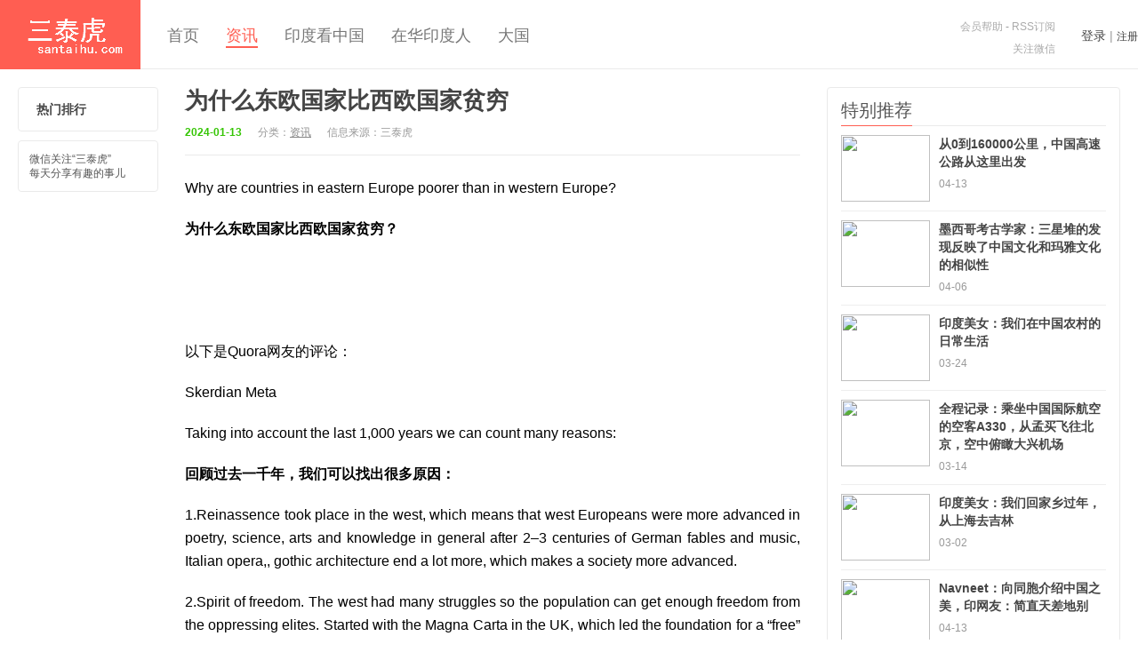

--- FILE ---
content_type: text/html
request_url: http://www.santaihu.com/p/61341.html
body_size: 13542
content:
<!DOCTYPE HTML>
<html>
<head>
<meta charset="UTF-8">
<meta http-equiv="X-UA-Compatible" content="IE=11,IE=10,IE=9,IE=8">
<meta name="viewport" content="width=device-width, initial-scale=1.0, user-scalable=0, minimum-scale=1.0, maximum-scale=1.0">
<meta name="apple-mobile-web-app-title" content="三泰虎">
<meta http-equiv="Cache-Control" content="no-siteapp">
<link rel='stylesheet' id='_common-css'  href='/skin/ecms009/css/common.css?ver=11.1' type='text/css' media='all' />
<script type="text/javascript" src="/e/data/js/ajax.js"></script>
<meta name="keywords" content="东欧,西欧,贫穷,欧洲" />
<meta name="description" content="大多数西欧国家都曾经是殖民国家，从16世纪到第二次世界大战，西欧人就是靠在全世界四处掠夺积累了巨额财富。而在这一时期，东南欧被奥斯曼入侵并统治了几个世纪之久，随后俄罗斯人多次击败奥斯曼人 " />
<title>为什么东欧国家比西欧国家贫穷 - 三泰虎</title>
<link rel="shortcut icon" href="/skin/ecms009/images/favicon.ico">
<link rel="apple-touch-icon-precomposed" sizes="144x144" href="/skin/ecms009/images/icon-144x144.png">
<!--[if lt IE 9]><script src="/skin/ecms009/js/html5.js"></script><![endif]-->
</head>
<body class="single single-post single-format-standard">
<style>
@media (max-width: 1280px){
.searchform {
display: none;
float: none;
margin: 10px 20px 10px 20px;
}
.search-input{width:82%;float: none;}
}
</style>
<header class="header">
  <div class="container">
    <h1 class="logo"><a href="https://www.santaihu.com/" title="三泰虎">三泰虎</a></h1>
    <ul class="nav">
      <li class=""><a href="https://www.santaihu.com/">首页</a></li>
      <li class="active"><a href="https://www.santaihu.com/zixun/">资讯</a></li><li class=""><a href="https://www.santaihu.com/ydkzg/">印度看中国</a></li><li class=""><a href="https://www.santaihu.com/indian-in-china/">在华印度人</a></li><li class=""><a href="https://www.santaihu.com/daguo/">大国</a></li>    </ul>

    
  <script src="https://www.santaihu.com/e/member/login/loginjs.php"></script>
    <div class="slinks"> <p><a href="https://www.santaihu.com/46480.html">会员帮助</a> -  <a rel="external nofollow" href="https://www.santaihu.com/e/web/?type=rss2" target="_blank">RSS订阅</a></p>
      <p><a class="feed-weixin" rel="external nofollow" href="javascript:;">关注微信</a></p> </div>
    <form onsubmit="return checkSearchForm()" method="post" name="searchform" id="searchform" class="searchform" action="https://www.santaihu.com/e/search/index.php" >
    <input type="hidden" value="title" name="show"></input>
          <input type="hidden" value="1" name="tempid"></input>
          <input type="hidden" value="news" name="tbname"></input>
          <input name="mid" value="1" type="hidden">
          <input name="dopost" value="search" type="hidden">
      <input class="search-input" name="keyboard" type="text" placeholder="输入关键字">
      <button class="search-btn" name="submit" type="submit">搜索</button>
    </form>
  </div>
</header>
<section class="container">
  <div class="content-wrap">
    <div class="content">
      <header class="article-header">
        <h1 class="article-title"><a href="https://www.santaihu.com/p/61341.html">为什么东欧国家比西欧国家贫穷</a></h1>
        <div class="article-meta">
          <time class="new">
            2024-01-13          </time>
           <span class="item">分类：<a href="https://www.santaihu.com/zixun/" title="查看资讯中的全部文章" rel="category tag">资讯</a></span> <span class="item">信息来源：三泰虎</span> <span class="item post-views" style="display:none;">阅读(<script src=https://www.santaihu.com/e/public/ViewClick/?classid=6569&id=61341&addclick=1></script>)</span> <span class="item"></span> </div>
      </header>
      <article class="article-content">
<div class="article-pic" style=" display:none">
<img src="https://i.santaihu.com/zixun/2024-01-13/ce2f539c1608fc4f2aea1501342366aa.jpg" />
</div>
<p>Why are countries in eastern Europe poorer than in western Europe?</p>
<p><strong>为什么东欧国家比西欧国家贫穷？</strong></p>
<p>&nbsp;</p>
<p>&nbsp;</p>
<p>以下是Quora网友的评论：</p>
<p>Skerdian Meta</p>
<p>Taking into account the last 1,000 years we can count many reasons:</p>
<p><strong>回顾过去一千年，我们可以找出很多原因：</strong></p>
<p>1.Reinassence took place in the west, which means that west Europeans  were more advanced in poetry, science, arts and knowledge in general  after 2&ndash;3 centuries of German fables and music, Italian opera,, gothic  architecture end a lot more, which makes a society more advanced.</p>
<p>2.Spirit of freedom. The west had many struggles so the population  can get enough freedom from the oppressing elites. Started with the  Magna Carta in the UK, which led the foundation for a &ldquo;free&rdquo; nation,  with some sort of rights and respect for the broader population. The  French revolution, German and Italian unification, Spanish Reconquista,  US independence war etc. The west fought for its freedom and the right  to prosper.</p>
<p><strong>1.文艺复兴发生在西方，意味着在经历了2-3个世纪的德国寓言和音乐、意大利歌剧、哥特式建筑的发展之后，西欧人在诗歌、科学、艺术和整体知识方面都更加先进，社会也更加先进。</strong></p>
<p><strong>2.自由精神。西方经历过很多斗争，所以人们可以从统治精英那里获得足够的自由。首先是英国的《大宪章》，它奠定了一个&ldquo;自由&rdquo;国家的基础，赋予了更多民众权利和尊重。法国大革命，德国和意大利的统一，西班牙收复失地运动，美国独立战争等等。西方为自由和发展的权利而战。</strong></p>
<p>3.The industrial revolution took place in the west, starting in the  UK first, then spreading to north west Europe and north Italy. East  Europe and China were mostly peasants and farmers until 1990s.</p>
<p>4.The spirit of business and enterpreneurship was born in the west.  For the reasons mentioned above, and below, people in the west have a  more advanced sense of business.</p>
<p><strong>3.工业革命发生在西方，率先从英国开始爆发，然后蔓延到西北欧和意大利北部。直到20世纪90年代，东欧和中国还都是以农民为主。</strong></p>
<p><strong>4.商业精神和企业家精神诞生于西方。由于上下文提到的几点原因，西方人拥有更先进的商业意识。</strong></p>
<p>5. The philosophy of the east-west schism after WW2 was the  co unist east would have no materialism, no private ownership,  nothing. All food was being exported somewhere from all Easter  agricultural countries. The western capitalism had materialism as the  basic concept but without values, unless people embraced them  themselves.</p>
<p><strong>5. 二战后东西方分裂的哲学是，东方没有物质主义，没有私有制，什么都没有。所有的食物都是东方农业国家出口的。西方以物质主义为基本概念，但没有价值观，除非人们自己接受。</strong><strong><br />
</strong></p>
<p>&nbsp;</p>
<p>&nbsp;</p>
<p>&nbsp;</p>
<p>Kancheepuram Narasimhan</p>
<p>One reason I can think of:</p>
<p><strong>我能想到的一个原因是：</strong></p>
<p>Britain (Now UK): had 50 Asian/ African countries in their empire.  Looted Gold/silver/tin, rubber, cloves, tea, Copper , petroleum -well  every thing</p>
<p>France: Had huge colony in Africa, Asia to loot.</p>
<p>Nederland : had huge Indonesia ( called Dutch East India till 1946) to loot</p>
<p>Belgium had Congo to loot.</p>
<p><strong>英格兰(现在的英国)：大英帝国曾经统领了50个亚非国家，英国掠夺了金/银/锡、橡胶、丁香、茶、铜、石油&mdash;嗯，几乎一切。</strong></p>
<p><strong>法国：在非洲和亚洲有巨大的殖民地可供掠夺。</strong></p>
<p><strong>荷兰：有大片的印度尼西亚(1946年前称为荷属东印度)可供掠夺</strong></p>
<p><strong>比利时有刚果可以掠夺。</strong></p>
<p>Spain had: Entire Central / South America (except Brz) to loot + Philippines in Asia</p>
<p>Portigal: had gigantic Brazil plus colonies in Africa/ India/ China/ Indonesia to loot.</p>
<p>Germany: had colony in Africa</p>
<p><strong>西班牙：有整个中南美洲(巴西除外)和亚洲的菲律宾</strong></p>
<p><strong>葡萄牙：有庞大的巴西以及非洲、印度、中国和印度尼西亚的殖民地可供掠夺。</strong></p>
<p><strong>德国：在非洲有殖民地</strong></p>
<p>BUT none of East african countries: Bulgaria/ Romania/ Serbia,  Macedonia/ Poland, Czech, Hungary, Greece, Crotia, Slovenia, Bosnia had  colonies to loot.</p>
<p><strong>但是东非国家比如保加利亚/罗马尼亚/塞尔维亚、马其顿/波兰、捷克、匈牙利、希腊、克罗地亚、斯洛文尼亚、波斯尼亚，都没有殖民地。</strong></p>
<p>&nbsp;</p>
<p>&nbsp;</p>
<p>&nbsp;</p>
<p>Earl William Morris</p>
<p>Well, this question isn't very specific, but the general presumption  is that you're referring to financial wealth. Poverty is relative and  there are different measures of poverty. Fiscally speaking almost all of  Eastern Europe is economically poorer than Western Europe.</p>
<p>That's one measure of wealth, GDP. An exception here would be  Finland. Financially speaking Finland, which shares a massive border  with Russia and is in the Eastern European Time Zone is as wealthy or  wealthier than numerous nations in Western Europe. The Czech Republic  also falls into this group on a per capita basis.</p>
<p><strong>好吧，这个问题不是很具体，但一般都假设你指的是金融财富。贫穷是相对的，贫穷有不同的衡量标准。从经济上说，几乎所有东欧国家在经济上都比西欧穷。</strong></p>
<p><strong>GDP是衡量财富的标准之一。但芬兰是个例外。芬兰与俄罗斯接壤，位于东欧时区，从经济上讲，芬兰与西欧的许多国家一样富裕，甚至更加富裕。按人均GDP计算，捷克共和国也是富裕国家。</strong></p>
<p>However, government reserves, cash in hand, or in the bank, is not  the only measure of wealth. There are areas of Eastern Europe that have  wealth in natural resources that are untapped/underdeveloped. Finland  also falls into this group, along with some of the Balkan Nations,  Poland, Ukraine, and the two northernmost Baltic Nations, Estonia and  Latvia which have some quite large and relatively untapped natural gas  reserves.</p>
<p><strong>但政府储备金，即手中的现金或银行存款，并不是衡量财富的唯一标准。东欧有些地区拥有未开发的丰富的自然资源。芬兰也属于这一类，还有一些巴尔干国家，波兰、乌克兰，以及波罗的海最北端的两个国家，爱沙尼亚和拉脱维亚，这两个国家拥有相当可观的、尚未开发的天然气储量。</strong></p>
<p>When standard of living is considered it can be said that certain  Eastern European nations do have a higher standard of living than large  parts of their Western European neighbours. This is a complex subject  and one must look at a litany of economic measurements to compare the  two parts of Europe, and overall Western European nations are much  wealthier than their counterparts in Eastern Europe, but there are  exceptions and in the future this will change on a case by case basis.</p>
<p><strong>在考虑到生活水平时，有些东欧国家的生活水平确实高于其西欧邻国的大部分地区。这是一个复杂的问题，人们必须用一连串的经济指标来对比欧洲的两个部分，总的来说，西欧国家比东欧国家富裕得多，但也有例外，未来这种情况也会根据具体情况而改变。</strong></p>
<p>&nbsp;</p>
<p>&nbsp;</p>
<p>&nbsp;</p>
<p>Inshal</p>
<p>The Roman Empire, at its zenith, controlled vast territories with an  estimated population of over 50 million people, creating a vast internal  market that facilitated trade and economic growth. In contrast, the  territories of Eastern Europe, with their fragmented tribes, did not  benefit from such large-scale economic integration.</p>
<p><strong>罗马帝国在其鼎盛时期控制着大片领土，人口估计超过5000万，创造了一个巨大的内部市场，促进了贸易和经济的增长。相比之下，东欧地区的部落较为分散，并未从大规模的经济一体化中受益。</strong></p>
<p><img src="https://i.santaihu.com/zixun/2024-01-13/ce2f539c1608fc4f2aea1501342366aa.jpg" alt="1.jpg" width="602" height="339" />&nbsp;</p>
<p>During the height of the Hanseatic League in the 14th century, it  comprised over 200 cities, facilitating trade routes that stretched from  London to Novgorod. This trade network significantly boosted the  economies of the member cities.</p>
<p>The Industrial Revolution in the 18th and 19th centuries saw Western  European countries surge ahead. For instance, by 1850, the United  Kingdom had produced 53% of the world's coal and 50% of its iron.  Eastern Europe, still largely agrarian, did not experience the same  rapid industrial growth.</p>
<p><strong>在14世纪汉萨同盟的鼎盛时期，有200多个城市，推动了从伦敦延伸到诺夫哥罗德的贸易路线。这一贸易网络极大地促进了成员城市的经济发展。</strong></p>
<p><strong>18、19世纪的工业革命使西欧国家突飞猛进。例如，到1850年，英国生产了世界上53%的煤和50%的铁。东欧仍然以农业生产为主，没有跟上快速的工业增长。</strong></p>
<p>Post-World War II, the Marshall Plan provided over $12 billion  (equivalent to roughly $130 billion today when adjusted for inflation)  in aid to Western European countries. This financial injection played a  crucial role in their post-war recovery. Meanwhile, Eastern European  countries under Soviet influence did not receive such aid and often had  to send reparations to the USSR.</p>
<p><strong>第二次世界大战后，马歇尔计划向西欧国家提供了超过120亿美元的经济援助(经通货膨胀调整后，约相当于今天的1300亿美元)。这一资金的注入对战后西欧的复苏起到了至关重要的作用。与此同时，受苏联影响的东欧国家没有得到这种经济援助，经常被迫向苏联支付赔款。</strong></p>
<p><img src="https://i.santaihu.com/zixun/2024-01-13/2f40d08056b2186c68ff9ced65581a05.jpg" alt="2.jpg" width="719" height="518" />&nbsp;</p>
<p>By the end of the 20th century, the GDP per capita of Western  European countries like Germany and France was over $20,000, while many  Eastern European countries had figures below $5,000.</p>
<p>Today, while the gap has narrowed thanks to the European Union's  efforts and the resilience of Eastern European nations, disparities  remain. For instance, in 2019, Luxembourg, a Western European nation,  had a GDP per capita of over $115,000, while Bulgaria, an Eastern  European country, had a figure of just over $9,000.</p>
<p><strong>到20世纪末，德国和法国等西欧国家的人均GDP超过了2万美元，而许多东欧国家的人均GDP还不到5000美元。</strong></p>
<p><strong>今天，虽然由于欧盟的努力和东欧国家的恢复，东西欧国家的差距已经缩小，但这种差距依然存在。例如，2019年，西欧国家卢森堡的人均GDP超过11.5万美元，而东欧国家保加利亚的人均GDP仅略高于9000美元。</strong></p>
<p>&nbsp;</p>
<p>&nbsp;</p>
<p>&nbsp;</p>
<p>A Dude</p>
<p>Because they are former vassals of the Soviet Union. They had the  dual misfortune of being subject to ruinous Soviet economic policies  while simultaneously having their resources plundered by the Russians.  Then there is the political upheaval caused by the power vacuums left by  the Soviet Union after its collapse. These aren&rsquo;t things you just  bounce back from.</p>
<p><strong>因为他们是苏联的附庸国。他们经历了双重不幸，一方面受制于苏联毁灭性的经济政策，另一方面资源又被俄罗斯大肆掠夺。苏联解体后，留下的权力真空又造成了动荡。这些事情都不是能很快恢复过来的。</strong></p>
<p>&nbsp;</p>
<p>&nbsp;</p>
<p>&nbsp;</p>
<p>Thuyết Vị Lai</p>
<p>Most Western European countries are former colonial powers, and there  is no doubt that the wealth that Western Europeans accumulated from the  16th century until World War II was the looting of the entire world.</p>
<p>Also during this period, Southeast Europe was invaded by Ottoman  Muslims and ruled for a few centuries until the Russians repeatedly  defeated the Ottomans, and Southeast European countries have since  regained their independence. ,</p>
<p>How can the robber be poorer than the robbed?</p>
<p><strong>大多数西欧国家都曾经是殖民国家，从16世纪到第二次世界大战，西欧人就是靠在全世界四处掠夺积累了巨额财富。</strong></p>
<p><strong>而在这一时期，东南欧被奥斯曼MSL入侵并统治了几个世纪之久，随后俄罗斯人多次击败奥斯曼人，东南欧国家才得以重新获得独立。</strong></p>
<p><strong>强盗怎么会比被抢的人穷呢？</strong></p>
<p>&nbsp;</p>
<p>&nbsp;</p>
<p>&nbsp;</p>
<p>Federico Giancane</p>
<p>Short answer: Capitalism</p>
<p>Long answer: After the fall of the Eastern Bloc, the stable growth of  Eastern European countries was cut short and there was a massive  recession, especially in Russia, from which they never recovered. For  the countries that joined the EU, they became part of a liberal shared  market made specifically to exploit other countries at the advantage of  Western Europe, so now many Eastern European countries are exploited by  their own capitalist or quasi-(Poland,  Hungary, Belarus, the Ukraine, Russia) AND by other capitalist countries  (Romania, Bulgaria, the Baltics, Slovakia, Czechia)</p>
<p><strong>简短回答：资&nbsp; 本主义</strong></p>
<p><strong>详细回答：东欧集团解体后，东欧国家的稳定增长被打断了，出现了大规模的经济衰退，尤其是俄罗斯，至今一直没有恢复。对于加入欧盟的国家来说，他们成了自由共享市场的一份子，这个市场就是为了利用西欧的优势来剥削其他国家而成立的，所以现在许多东欧国家都被他们自己的资&nbsp; 本主义政权（波兰、匈牙利、白俄罗斯、乌克兰、俄罗斯</strong><strong>）</strong><strong>和其他资 本主义国家（罗马尼亚、保加利亚、波罗的海国家、斯洛伐克、捷克</strong><strong>）</strong><strong>剥削。</strong></p>
<p>&nbsp;</p>
<p>&nbsp;</p>
<p>&nbsp;</p>
<p>Rasa Mi&scaron;eikytė</p>
<p>Because of former Soviet Empire and current Russia&rsquo;s desire to rule  the world. When for so long being born in rich or land owner family was  crime punishable and later economy was being managed by dumb leaders, sure Soviet economy was in ruins, which caused Perestroika  (attempt to revive economy from &ldquo;bottoms&rdquo;). This, thankfully, gave  opportunity to occupied middle European (Lithuania, Estonia, Latvia) and  other countries to escape Soviet Empire, but also lead to end of this  empire and further economical crash in all post-Soviet space because of  broken production chains</p>
<p><strong>因为前苏联帝国和现在的俄罗斯想要统治世界。长期以来，出生在富人或地主家庭就是一种犯罪，后来经济一团糟，苏联经济注定是一片废墟，这导致了改革(试图从&ldquo;底部&rdquo;复苏经济)。值得庆幸的是，这给了被占领的中欧(立陶宛、爱沙尼亚、拉脱维亚)和其他国家逃离苏联帝国的机会，但也导致了帝国的终结，苏联解体后这些国家因为生产链断裂而发生了经济崩溃。</strong></p>
<p>It was all only 30 years ago when this crash happened and only about  20 years ago (around 1999) when economies reached pre-1990 level. So,  basically, middle and eastern Europe economies had only 20 years to grow  from very poor level, using only borrowed capital, because there wasn&rsquo;t  any own (contrary to East Germany, which was developed with West  Germany capital). To make matters worse, Russia practically all  accumulated wealth is using to engange in wars with it&rsquo;s neighbours -  Georgia, Moldova, Syria, Ukraine, &hellip;, so economy grow in Russia turns out  to be a basically bad thing, leading to destruction in Russia&rsquo;s  neighourhood. As any kind of war is a big strain on economies.</p>
<p>So yes, reason of weak economy in post Soviet space is Russia&rsquo;s imperialism</p>
<p><strong>这是30年前的事，在大约20年前(1999年左右)，各经济体才勉强恢复到1990年前的水平。所以基本上，中欧和东欧经济体从非常贫穷的境地开始发展，只用了20年的时间，只能用借来的资金，因为他们自己没有资金(与东德相反，东德是用西德的资金发展起来的)。更糟的是，俄罗斯积累的几乎所有财富都用在了和邻国&mdash;格鲁吉亚、摩尔多瓦、叙利亚、乌克兰&hellip;&hellip;的战争上了，所以俄罗斯的经济增长基本上就是一件坏事，导致了俄罗斯邻国的悲剧。因为任何形式的战争都是对经济的巨大压力。</strong></p>
<p><strong>所以，是的，苏联解体后经济疲软的原因是俄罗斯的帝国主义。</strong></p><div class="pagination pagination-multi"><ul></ul></div>
        <p class="article-tags"><strong>继续阅读：</strong><a href="https://www.santaihu.com/e/tags/?tagname=%E4%B8%9C%E6%AC%A7" target="_blank">东欧</a> &nbsp; <a href="https://www.santaihu.com/e/tags/?tagname=%E8%A5%BF%E6%AC%A7" target="_blank">西欧</a> &nbsp; <a href="https://www.santaihu.com/e/tags/?tagname=%E8%B4%AB%E7%A9%B7" target="_blank">贫穷</a> &nbsp; <a href="https://www.santaihu.com/e/tags/?tagname=%E6%AC%A7%E6%B4%B2" target="_blank">欧洲</a></p>
        <p class="post-copyright">此文由
          三泰虎          编辑，未经允许不得转载！：<a href="https://www.santaihu.com/">首页</a>&nbsp;>&nbsp;<a href="https://www.santaihu.com/zixun/">资讯</a> &raquo; <a href="https://www.santaihu.com/p/61341.html">为什么东欧国家比西欧国家贫穷</a></p>
      </article>
      <div class="article-social"> <a href="JavaScript:makeRequest('/e/public/digg/?classid=6569&id=61341&dotop=1&doajax=1&ajaxarea=diggnum','EchoReturnedText','GET','');" class="action action-like"><i class="glyphicon glyphicon-thumbs-up"></i>(<span id="diggnum"><script src=https://www.santaihu.com/e/public/ViewClick/?classid=6569&id=61341&down=5></script></span>)</a>
        <div class="action-share bdsharebuttonbox"> <strong>分享到：</strong> <a class="bds_qzone" data-cmd="qzone"></a><a class="bds_weixin bdsm" data-cmd="weixin"></a><span class="bds_count" data-cmd="count"></span> </div>
      </div>
      <nav class="article-nav"> <span class="article-nav-prev">上一篇<br>
        <a href='https://www.santaihu.com/p/61336.html'>许多欧洲国家为什么能给员工提供4到5周的假期和其他许多福利</a></span> <span class="article-nav-next">下一篇<br>
        <a href='https://www.santaihu.com/p/61342.html'>印媒：莫迪为印度最长的跨海大桥揭幕，连接孟买南部和新孟买，印网民感慨比中国的港珠澳大桥逊色多了</a></span> </nav>
<!--
<script type="text/javascript" src="https://www.santaihu.com/skin/ecms009/js/jquery.min.js"></script>
<script type="text/javascript">
                var a_url = $('.article-nav-prev a').eq(0).attr('href');
                var p_url = $('.pagination ul span').next().attr('href');
                var _url = p_url==undefined || p_url==location.href ? a_url : p_url;
                $('.article-content img').click(function(){location.href=_url;});
            </script>-->
      <div class="relates">
        <h3 class="title"><strong>相关推荐</strong></h3>
        <ul>
         <li><a href="https://www.santaihu.com/p/64145.html"><img data-src="https://www.santaihu.com/e/data/tmp/titlepic/c388a8a009dd0d21f119b91c18abd1ae.jpg" class="thumb"/>欧洲汽车巨头濒临破产：罢工、裁员、与中国的竞争</a></li><li><a href="https://www.santaihu.com/p/63715.html"><img data-src="https://www.santaihu.com/e/data/tmp/titlepic/eb6867af22319ebaf5f6ba3e0d66568b.jpg" class="thumb"/>欧洲四国免签首日，享受该政策的首批游客抵达中国，免签15天</a></li><li><a href="https://www.santaihu.com/p/63584.html"><img data-src="https://www.santaihu.com/e/data/tmp/titlepic/81046b98682217a448a37f76dfe79f36.jpg" class="thumb"/>印媒：来自欧洲的10名游客被查谟克什米尔的“和平与宁静”震撼</a></li><li><a href="https://www.santaihu.com/p/63572.html"><img data-src="https://www.santaihu.com/e/data/tmp/titlepic/87fd1c38f36861846cb286b9bc274db1.jpg" class="thumb"/>欧洲怎么了？2000年欧盟的GDP是中国的六倍，现在中国经济已经超过了欧盟</a></li><li><a href="https://www.santaihu.com/p/63502.html"><img data-src="https://www.santaihu.com/e/data/tmp/titlepic/6ebf44282dd5bc13d2071156cbe09f4e.jpg" class="thumb"/>印度的新一代，生活在奢侈和贫穷之间</a></li><li><a href="https://www.santaihu.com/p/63445.html"><img data-src="https://www.santaihu.com/e/data/tmp/titlepic/a0f9cd09ff5767c97b51085ee3744a2d.jpg" class="thumb"/>外国人：我第一次开比亚迪！海豹是特斯拉Model 3在中国和欧洲的直接竞争对手</a></li><li><a href="https://www.santaihu.com/p/62901.html"><img data-src="https://www.santaihu.com/e/data/tmp/titlepic/45ab70f9d5a858e3a382e876740efbdb.jpg" class="thumb"/>中欧贸易紧张：中国盯上欧洲白兰地</a></li><li><a href="https://www.santaihu.com/p/62767.html"><img data-src="https://www.santaihu.com/e/data/tmp/titlepic/fdfdeb7909c1935ee842569b96101e24.jpg" class="thumb"/>中国回应欧盟对电动汽车征收的关税：针对欧洲农民，而非汽车制造商</a></li>        </ul>
      </div>
     <h3 class="title" id="comments">
        <div class="text-muted pull-right"> </div>
         </h3>

<div id="infocommentarea"></div>

      
    </div>
  </div>
  <aside class="speedbar-wrap">
    <div class="speedbar">
      <ul class="speedbar-menu">
        
        <li><a target="_blank" href="https://www.santaihu.com/remen">热门排行</a></li>
      </ul>
      <div class="speedbar-weixin">
        <h5>微信关注“三泰虎”<br>
          每天分享有趣的事儿</h5>
        </div>
    </div>
  </aside>
  <aside class="sidebar">
   <div class="widget widget_ui_posts">
      <h3 class="title"><strong>特别推荐</strong></h3>
      <ul class="posts-xs">
                <li class="item-"><a href="https://www.santaihu.com/p/52450.html"><img src="https://www.santaihu.com/e/data/tmp/titlepic/96031adf9bd3d60b38c14134ede0696d.jpg" data-src="https://www.santaihu.com/e/data/tmp/titlepic/96031adf9bd3d60b38c14134ede0696d.jpg" class="thumb"/>
          <h2>从0到160000公里，中国高速公路从这里出发</h2>
          <p>
            <time>04-13</time>
            </p>
          </a></li>
               <li class="item-"><a href="https://www.santaihu.com/p/52400.html"><img src="https://www.santaihu.com/e/data/tmp/titlepic/fca676826b894c53cbf05188dc1432d7.jpg" data-src="https://www.santaihu.com/e/data/tmp/titlepic/fca676826b894c53cbf05188dc1432d7.jpg" class="thumb"/>
          <h2>墨西哥考古学家：三星堆的发现反映了中国文化和玛雅文化的相似性</h2>
          <p>
            <time>04-06</time>
            </p>
          </a></li>
               <li class="item-"><a href="https://www.santaihu.com/p/52309.html"><img src="https://www.santaihu.com/e/data/tmp/titlepic/c361b81067b4a7295ad490d6d1cef218.jpg" data-src="https://www.santaihu.com/e/data/tmp/titlepic/c361b81067b4a7295ad490d6d1cef218.jpg" class="thumb"/>
          <h2>印度美女：我们在中国农村的日常生活</h2>
          <p>
            <time>03-24</time>
            </p>
          </a></li>
               <li class="item-"><a href="https://www.santaihu.com/p/52221.html"><img src="https://www.santaihu.com/e/data/tmp/titlepic/6c81b495be4e35168953f37beb6dead9.jpg" data-src="https://www.santaihu.com/e/data/tmp/titlepic/6c81b495be4e35168953f37beb6dead9.jpg" class="thumb"/>
          <h2>全程记录：乘坐中国国际航空的空客A330，从孟买飞往北京，空中俯瞰大兴机场</h2>
          <p>
            <time>03-14</time>
            </p>
          </a></li>
               <li class="item-"><a href="https://www.santaihu.com/p/52109.html"><img src="https://www.santaihu.com/e/data/tmp/titlepic/d1f09ac7d323392e2fbbac78667a23ba.jpg" data-src="https://www.santaihu.com/e/data/tmp/titlepic/d1f09ac7d323392e2fbbac78667a23ba.jpg" class="thumb"/>
          <h2>印度美女：我们回家乡过年，从上海去吉林</h2>
          <p>
            <time>03-02</time>
            </p>
          </a></li>
               <li class="item-"><a href="https://www.santaihu.com/44664.html"><img src="https://www.santaihu.com/e/data/tmp/titlepic/1ec90834d01fcc571103c28363273acd.jpg" data-src="https://www.santaihu.com/e/data/tmp/titlepic/1ec90834d01fcc571103c28363273acd.jpg" class="thumb"/>
          <h2>Navneet：向同胞介绍中国之美，印网友：简直天差地别</h2>
          <p>
            <time>04-13</time>
            </p>
          </a></li>
             </ul>
    </div>
    
  </aside>
</section>
<footer class="footer"> &copy; 2024 <a href="https://www.santaihu.com/">三泰虎</a> &nbsp; 客服QQ: 2872441579 &nbsp; <a href="http://www.miitbeian.gov.cn/" target="_blank">闽ICP备12024033号-1</a> </footer>
<script>
var jsui={
    uri: '/skin/ecms009'
};
</script>
<!--ADD_CODE_FOOTER_START--> 

<!--ADD_CODE_FOOTER_END--> 
<script type='text/javascript' src='/skin/ecms009/js/one.js?ver=5.6'></script>
</body>
</html>

--- FILE ---
content_type: text/html; charset=utf-8
request_url: https://www.santaihu.com/e/member/login/loginjs.php
body_size: 100
content:
document.write("<div class=\"user-signin\"><span\"><a href=\"https://www.santaihu.com/e/member/login/\">登录</a></span> | <span><a href=\"https://www.santaihu.com/e/member/register/ChangeRegister.php\">注册</a></span></div> ");


--- FILE ---
content_type: text/html; charset=utf-8
request_url: https://www.santaihu.com/e/public/ViewClick/?classid=6569&id=61341&addclick=1
body_size: -40
content:
document.write('4479');